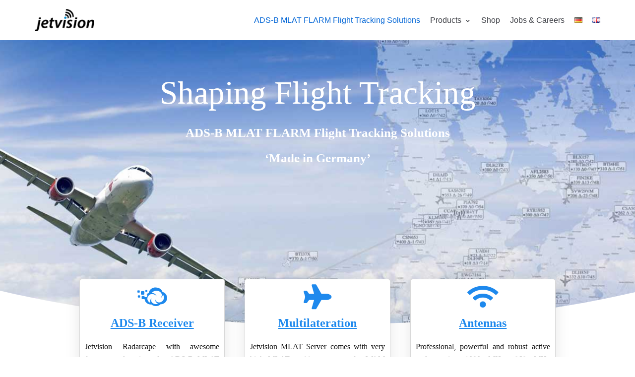

--- FILE ---
content_type: text/html; charset=UTF-8
request_url: http://jetvision.de/
body_size: 14789
content:
<!DOCTYPE html> <html lang="en-GB"> <head><link rel="dns-prefetch" href="//www.googletagmanager.com">
<link rel="preload" href="http://jetvision.de/wp-content/cache/borlabs_cache/1/js/a289624f07d1ec3f85ca9eab499e95a94b490a56.js" as="script">
<link rel="preload" href="http://jetvision.de/wp-content/cache/borlabs_cache/1/css/5ec9af717b330ed3ec40e6e0f2b59fa1b96a9d34.css" as="style">
<link rel="stylesheet" href="http://jetvision.de/wp-content/cache/borlabs_cache/1/css/5ec9af717b330ed3ec40e6e0f2b59fa1b96a9d34.css" type="text/css" media="all"> <meta charset="UTF-8"> <meta name="viewport" content="width=device-width, initial-scale=1, minimum-scale=1"> <link rel="profile" href="http://gmpg.org/xfn/11"> <meta name='robots' content='max-image-preview:large' /> <title>ADS-B MLAT FLARM Flight Tracking Solutions - by jetvision</title> <meta name="description" content="For ADS-B, MLAT and FLARM – Made in Germany! Jetvision supports professional airspace surveillance at large and small airports and in customer applications." /> <meta name="robots" content="index, follow, max-snippet:-1, max-image-preview:large, max-video-preview:-1" /> <link rel="canonical" href="http://jetvision.de/" /> <meta property="og:locale" content="en_GB" /> <meta property="og:locale:alternate" content="de_DE" /> <meta property="og:type" content="website" /> <meta property="og:title" content="ADS-B MLAT FLARM Flight Tracking Solutions - by jetvision" /> <meta property="og:description" content="For ADS-B, MLAT and FLARM – Made in Germany! Jetvision supports professional airspace surveillance at large and small airports and in customer applications." /> <meta property="og:url" content="http://jetvision.de/" /> <meta property="og:site_name" content="jetvision" /> <meta property="article:publisher" content="https://www.facebook.com/jetvision.de/" /> <meta property="article:modified_time" content="2023-11-02T11:14:28+00:00" /> <meta property="og:image" content="http://jetvision.de/wp-content/uploads/2019/08/fa.png" /> <meta name="twitter:card" content="summary_large_image" /> <meta name="twitter:creator" content="@jetvision_de" /> <meta name="twitter:site" content="@jetvision_de" /> <script type="application/ld+json" class="yoast-schema-graph">{"@context":"https://schema.org","@graph":[{"@type":"Organization","@id":"http://jetvision.de/#organization","name":"Jetvision","url":"http://jetvision.de/","sameAs":["https://www.facebook.com/jetvision.de/","https://www.youtube.com/@jetvision7018","https://twitter.com/jetvision_de"],"logo":{"@type":"ImageObject","@id":"http://jetvision.de/#logo","inLanguage":"en-GB","url":"http://jetvision.de/wp-content/uploads/2019/01/logo.png","width":130,"height":49,"caption":"Jetvision"},"image":{"@id":"http://jetvision.de/#logo"}},{"@type":"WebSite","@id":"http://jetvision.de/#website","url":"http://jetvision.de/","name":"Jetvision","description":"Professional ADS-B &amp; MLAT Flight Tracking","publisher":{"@id":"http://jetvision.de/#organization"},"potentialAction":[{"@type":"SearchAction","target":"http://jetvision.de/?s={search_term_string}","query-input":"required name=search_term_string"}],"inLanguage":"en-GB"},{"@type":"ImageObject","@id":"http://jetvision.de/#primaryimage","inLanguage":"en-GB","url":"http://jetvision.de/wp-content/uploads/2019/08/fa.png","width":150,"height":64,"caption":"FlightAware Logo"},{"@type":"WebPage","@id":"http://jetvision.de/#webpage","url":"http://jetvision.de/","name":"ADS-B MLAT FLARM Flight Tracking Solutions - by jetvision","isPartOf":{"@id":"http://jetvision.de/#website"},"about":{"@id":"http://jetvision.de/#organization"},"primaryImageOfPage":{"@id":"http://jetvision.de/#primaryimage"},"datePublished":"2019-08-27T12:05:19+00:00","dateModified":"2023-11-02T11:14:28+00:00","description":"For ADS-B, MLAT and FLARM \u2013 Made in Germany! Jetvision supports professional airspace surveillance at large and small airports and in customer applications.","inLanguage":"en-GB","potentialAction":[{"@type":"ReadAction","target":["http://jetvision.de/"]}]}]}</script> <meta name="google-site-verification" content="THKMQt6lc6K6j70ub7gdLQ9cTgUwLHapZlP9KAsssL0" /> <link rel="alternate" type="application/rss+xml" title="jetvision &raquo; Feed" href="http://jetvision.de/feed/" /> <link rel="alternate" type="application/rss+xml" title="jetvision &raquo; Comments Feed" href="http://jetvision.de/comments/feed/" />  <style id='global-styles-inline-css' type='text/css'>
body{--wp--preset--color--black: #000000;--wp--preset--color--cyan-bluish-gray: #abb8c3;--wp--preset--color--white: #ffffff;--wp--preset--color--pale-pink: #f78da7;--wp--preset--color--vivid-red: #cf2e2e;--wp--preset--color--luminous-vivid-orange: #ff6900;--wp--preset--color--luminous-vivid-amber: #fcb900;--wp--preset--color--light-green-cyan: #7bdcb5;--wp--preset--color--vivid-green-cyan: #00d084;--wp--preset--color--pale-cyan-blue: #8ed1fc;--wp--preset--color--vivid-cyan-blue: #0693e3;--wp--preset--color--vivid-purple: #9b51e0;--wp--preset--color--neve-button-color: #0366d6;--wp--preset--color--neve-link-color: #0088cc;--wp--preset--color--neve-link-hover-color: #ea8d02;--wp--preset--color--neve-text-color: #404248;--wp--preset--gradient--vivid-cyan-blue-to-vivid-purple: linear-gradient(135deg,rgba(6,147,227,1) 0%,rgb(155,81,224) 100%);--wp--preset--gradient--light-green-cyan-to-vivid-green-cyan: linear-gradient(135deg,rgb(122,220,180) 0%,rgb(0,208,130) 100%);--wp--preset--gradient--luminous-vivid-amber-to-luminous-vivid-orange: linear-gradient(135deg,rgba(252,185,0,1) 0%,rgba(255,105,0,1) 100%);--wp--preset--gradient--luminous-vivid-orange-to-vivid-red: linear-gradient(135deg,rgba(255,105,0,1) 0%,rgb(207,46,46) 100%);--wp--preset--gradient--very-light-gray-to-cyan-bluish-gray: linear-gradient(135deg,rgb(238,238,238) 0%,rgb(169,184,195) 100%);--wp--preset--gradient--cool-to-warm-spectrum: linear-gradient(135deg,rgb(74,234,220) 0%,rgb(151,120,209) 20%,rgb(207,42,186) 40%,rgb(238,44,130) 60%,rgb(251,105,98) 80%,rgb(254,248,76) 100%);--wp--preset--gradient--blush-light-purple: linear-gradient(135deg,rgb(255,206,236) 0%,rgb(152,150,240) 100%);--wp--preset--gradient--blush-bordeaux: linear-gradient(135deg,rgb(254,205,165) 0%,rgb(254,45,45) 50%,rgb(107,0,62) 100%);--wp--preset--gradient--luminous-dusk: linear-gradient(135deg,rgb(255,203,112) 0%,rgb(199,81,192) 50%,rgb(65,88,208) 100%);--wp--preset--gradient--pale-ocean: linear-gradient(135deg,rgb(255,245,203) 0%,rgb(182,227,212) 50%,rgb(51,167,181) 100%);--wp--preset--gradient--electric-grass: linear-gradient(135deg,rgb(202,248,128) 0%,rgb(113,206,126) 100%);--wp--preset--gradient--midnight: linear-gradient(135deg,rgb(2,3,129) 0%,rgb(40,116,252) 100%);--wp--preset--duotone--dark-grayscale: url('#wp-duotone-dark-grayscale');--wp--preset--duotone--grayscale: url('#wp-duotone-grayscale');--wp--preset--duotone--purple-yellow: url('#wp-duotone-purple-yellow');--wp--preset--duotone--blue-red: url('#wp-duotone-blue-red');--wp--preset--duotone--midnight: url('#wp-duotone-midnight');--wp--preset--duotone--magenta-yellow: url('#wp-duotone-magenta-yellow');--wp--preset--duotone--purple-green: url('#wp-duotone-purple-green');--wp--preset--duotone--blue-orange: url('#wp-duotone-blue-orange');--wp--preset--font-size--small: 13px;--wp--preset--font-size--medium: 20px;--wp--preset--font-size--large: 36px;--wp--preset--font-size--x-large: 42px;}.has-black-color{color: var(--wp--preset--color--black) !important;}.has-cyan-bluish-gray-color{color: var(--wp--preset--color--cyan-bluish-gray) !important;}.has-white-color{color: var(--wp--preset--color--white) !important;}.has-pale-pink-color{color: var(--wp--preset--color--pale-pink) !important;}.has-vivid-red-color{color: var(--wp--preset--color--vivid-red) !important;}.has-luminous-vivid-orange-color{color: var(--wp--preset--color--luminous-vivid-orange) !important;}.has-luminous-vivid-amber-color{color: var(--wp--preset--color--luminous-vivid-amber) !important;}.has-light-green-cyan-color{color: var(--wp--preset--color--light-green-cyan) !important;}.has-vivid-green-cyan-color{color: var(--wp--preset--color--vivid-green-cyan) !important;}.has-pale-cyan-blue-color{color: var(--wp--preset--color--pale-cyan-blue) !important;}.has-vivid-cyan-blue-color{color: var(--wp--preset--color--vivid-cyan-blue) !important;}.has-vivid-purple-color{color: var(--wp--preset--color--vivid-purple) !important;}.has-black-background-color{background-color: var(--wp--preset--color--black) !important;}.has-cyan-bluish-gray-background-color{background-color: var(--wp--preset--color--cyan-bluish-gray) !important;}.has-white-background-color{background-color: var(--wp--preset--color--white) !important;}.has-pale-pink-background-color{background-color: var(--wp--preset--color--pale-pink) !important;}.has-vivid-red-background-color{background-color: var(--wp--preset--color--vivid-red) !important;}.has-luminous-vivid-orange-background-color{background-color: var(--wp--preset--color--luminous-vivid-orange) !important;}.has-luminous-vivid-amber-background-color{background-color: var(--wp--preset--color--luminous-vivid-amber) !important;}.has-light-green-cyan-background-color{background-color: var(--wp--preset--color--light-green-cyan) !important;}.has-vivid-green-cyan-background-color{background-color: var(--wp--preset--color--vivid-green-cyan) !important;}.has-pale-cyan-blue-background-color{background-color: var(--wp--preset--color--pale-cyan-blue) !important;}.has-vivid-cyan-blue-background-color{background-color: var(--wp--preset--color--vivid-cyan-blue) !important;}.has-vivid-purple-background-color{background-color: var(--wp--preset--color--vivid-purple) !important;}.has-black-border-color{border-color: var(--wp--preset--color--black) !important;}.has-cyan-bluish-gray-border-color{border-color: var(--wp--preset--color--cyan-bluish-gray) !important;}.has-white-border-color{border-color: var(--wp--preset--color--white) !important;}.has-pale-pink-border-color{border-color: var(--wp--preset--color--pale-pink) !important;}.has-vivid-red-border-color{border-color: var(--wp--preset--color--vivid-red) !important;}.has-luminous-vivid-orange-border-color{border-color: var(--wp--preset--color--luminous-vivid-orange) !important;}.has-luminous-vivid-amber-border-color{border-color: var(--wp--preset--color--luminous-vivid-amber) !important;}.has-light-green-cyan-border-color{border-color: var(--wp--preset--color--light-green-cyan) !important;}.has-vivid-green-cyan-border-color{border-color: var(--wp--preset--color--vivid-green-cyan) !important;}.has-pale-cyan-blue-border-color{border-color: var(--wp--preset--color--pale-cyan-blue) !important;}.has-vivid-cyan-blue-border-color{border-color: var(--wp--preset--color--vivid-cyan-blue) !important;}.has-vivid-purple-border-color{border-color: var(--wp--preset--color--vivid-purple) !important;}.has-vivid-cyan-blue-to-vivid-purple-gradient-background{background: var(--wp--preset--gradient--vivid-cyan-blue-to-vivid-purple) !important;}.has-light-green-cyan-to-vivid-green-cyan-gradient-background{background: var(--wp--preset--gradient--light-green-cyan-to-vivid-green-cyan) !important;}.has-luminous-vivid-amber-to-luminous-vivid-orange-gradient-background{background: var(--wp--preset--gradient--luminous-vivid-amber-to-luminous-vivid-orange) !important;}.has-luminous-vivid-orange-to-vivid-red-gradient-background{background: var(--wp--preset--gradient--luminous-vivid-orange-to-vivid-red) !important;}.has-very-light-gray-to-cyan-bluish-gray-gradient-background{background: var(--wp--preset--gradient--very-light-gray-to-cyan-bluish-gray) !important;}.has-cool-to-warm-spectrum-gradient-background{background: var(--wp--preset--gradient--cool-to-warm-spectrum) !important;}.has-blush-light-purple-gradient-background{background: var(--wp--preset--gradient--blush-light-purple) !important;}.has-blush-bordeaux-gradient-background{background: var(--wp--preset--gradient--blush-bordeaux) !important;}.has-luminous-dusk-gradient-background{background: var(--wp--preset--gradient--luminous-dusk) !important;}.has-pale-ocean-gradient-background{background: var(--wp--preset--gradient--pale-ocean) !important;}.has-electric-grass-gradient-background{background: var(--wp--preset--gradient--electric-grass) !important;}.has-midnight-gradient-background{background: var(--wp--preset--gradient--midnight) !important;}.has-small-font-size{font-size: var(--wp--preset--font-size--small) !important;}.has-medium-font-size{font-size: var(--wp--preset--font-size--medium) !important;}.has-large-font-size{font-size: var(--wp--preset--font-size--large) !important;}.has-x-large-font-size{font-size: var(--wp--preset--font-size--x-large) !important;}
</style>  <style id='neve-style-inline-css' type='text/css'>
a{color:#0088cc;}.nv-loader{border-color:#0088cc;}a:hover, a:focus{color:#ea8d02;}.has-white-background-color{background-color:#ffffff!important;}.has-white-color{color:#ffffff!important;}.has-black-background-color{background-color:#000000!important;}.has-black-color{color:#000000!important;}.has-neve-button-color-background-color{background-color:#0366d6!important;}.has-neve-button-color-color{color:#0366d6!important;}.has-neve-link-color-background-color{background-color:#0088cc!important;}.has-neve-link-color-color{color:#0088cc!important;}.has-neve-link-hover-color-background-color{background-color:#ea8d02!important;}.has-neve-link-hover-color-color{color:#ea8d02!important;}.has-neve-text-color-background-color{background-color:#404248!important;}.has-neve-text-color-color{color:#404248!important;}.nv-tags-list a{color:#0366d6;}.nv-tags-list a{border-color:#0366d6;} .button.button-primary, button, input[type=button], .btn, input[type="submit"], /* Buttons in navigation */ ul[id^="nv-primary-navigation"] li.button.button-primary > a, .menu li.button.button-primary > a{background-color:#0366d6;} .button.button-primary, button, input[type=button], .btn, input[type="submit"], /* Buttons in navigation */ ul[id^="nv-primary-navigation"] li.button.button-primary > a, .menu li.button.button-primary > a{color:#ffffff;}.nv-tags-list a:hover{border-color:#0366d6;} .button.button-primary:hover, .nv-tags-list a:hover, ul[id^="nv-primary-navigation"] li.button.button-primary > a:hover, .menu li.button.button-primary > a:hover{background-color:#0366d6;} .button.button-primary:hover, .nv-tags-list a:hover, ul[id^="nv-primary-navigation"] li.button.button-primary > a:hover, .menu li.button.button-primary > a:hover{color:#ffffff;}.button.button-primary, button, input[type=button], .btn, input[type="submit"]:not(.search-submit), /* Buttons in navigation */ ul[id^="nv-primary-navigation"] li.button.button-primary > a, .menu li.button.button-primary > a{border-radius:3px;} .button.button-secondary, #comments input[type="submit"]{color:#676767;}.button.button-secondary, #comments input[type="submit"]{border-color:#676767;} .button.button-secondary:hover, #comments input[type="submit"]:hover{color:#676767;}.button.button-secondary:hover, #comments input[type="submit"]:hover{border-color:#676767;}.button.button-secondary, #comments input[type="submit"]{border-radius:3px;}.button.button-secondary, #comments input[type="submit"]{border:1px solid;border-width:1px;}@media(min-width: 960px){#content .container .col, #content .container-fluid .col{max-width:100%;}.nv-sidebar-wrap, .nv-sidebar-wrap.shop-sidebar{max-width:0%;}.caret-wrap{border-color:transparent;}}.hfg_header .header-top-inner,.hfg_header .header-top-inner.dark-mode,.hfg_header .header-top-inner.light-mode { } .hfg_header .header-main-inner,.hfg_header .header-main-inner.dark-mode,.hfg_header .header-main-inner.light-mode { } .hfg_header .header-bottom-inner,.hfg_header .header-bottom-inner.dark-mode,.hfg_header .header-bottom-inner.light-mode { } .hfg_header .header-menu-sidebar .header-menu-sidebar-bg,.hfg_header .header-menu-sidebar .header-menu-sidebar-bg.dark-mode,.hfg_header .header-menu-sidebar .header-menu-sidebar-bg.light-mode { } @media (max-width: 576px) { .builder-item--logo .site-logo img { max-width: 120px; } .builder-item--logo .site-logo { padding-top: 10px; padding-right: 0px; padding-bottom: 10px; padding-left: 0px; } .builder-item--logo { margin-top: 0px; margin-right: 0px; margin-bottom: 0px; margin-left: 0px; } .builder-item--nav-icon .navbar-toggle { padding-top: 10px; padding-right: 15px; padding-bottom: 10px; padding-left: 15px; } .builder-item--nav-icon { margin-top: 0px; margin-right: 0px; margin-bottom: 0px; margin-left: 0px; } .builder-item--primary-menu li > a { font-size: 1em; line-height: 1.6; letter-spacing: 0px; } .builder-item--primary-menu li > a svg { height: 1em; width: 1em; } .builder-item--primary-menu { padding-top: 0px; padding-right: 0px; padding-bottom: 0px; padding-left: 0px; margin-top: 0px; margin-right: 0px; margin-bottom: 0px; margin-left: 0px; } .builder-item--button_base > .component-wrap > .button.button-primary:first-child { padding-top: 8px; padding-right: 12px; padding-bottom: 8px; padding-left: 12px; } .builder-item--button_base { margin-top: 0px; margin-right: 0px; margin-bottom: 0px; margin-left: 0px; } .builder-item--custom_html { font-size: 1em; line-height: 1.6; letter-spacing: 0px; padding-top: 0px; padding-right: 0px; padding-bottom: 0px; padding-left: 0px; margin-top: 0px; margin-right: 0px; margin-bottom: 0px; margin-left: 0px; } .builder-item--custom_html svg { height: 1em; width: 1em; } .builder-item--header_search { padding-top: 0px; padding-right: 0px; padding-bottom: 0px; padding-left: 0px; margin-top: 0px; margin-right: 0px; margin-bottom: 0px; margin-left: 0px; } .builder-item--header_search_responsive { padding-top: 0px; padding-right: 10px; padding-bottom: 0px; padding-left: 10px; margin-top: 0px; margin-right: 0px; margin-bottom: 0px; margin-left: 0px; } .builder-item--secondary-menu #secondary-menu li > a { font-size: 1em; line-height: 1.6; letter-spacing: 0px; } .builder-item--secondary-menu #secondary-menu li > a svg { height: 1em; width: 1em; } .builder-item--secondary-menu { padding-top: 0px; padding-right: 0px; padding-bottom: 0px; padding-left: 0px; margin-top: 0px; margin-right: 0px; margin-bottom: 0px; margin-left: 0px; } .builder-item--footer-one-widgets { padding-top: 0px; padding-right: 0px; padding-bottom: 0px; padding-left: 0px; margin-top: 0px; margin-right: 0px; margin-bottom: 0px; margin-left: 0px; } .builder-item--footer-two-widgets { padding-top: 0px; padding-right: 0px; padding-bottom: 0px; padding-left: 0px; margin-top: 0px; margin-right: 0px; margin-bottom: 0px; margin-left: 0px; } .builder-item--footer-three-widgets { padding-top: 0px; padding-right: 0px; padding-bottom: 0px; padding-left: 0px; margin-top: 0px; margin-right: 0px; margin-bottom: 0px; margin-left: 0px; } .builder-item--footer-four-widgets { padding-top: 0px; padding-right: 0px; padding-bottom: 0px; padding-left: 0px; margin-top: 0px; margin-right: 0px; margin-bottom: 0px; margin-left: 0px; } .builder-item--footer-menu li > a { font-size: 1em; line-height: 1.6; letter-spacing: 0px; } .builder-item--footer-menu li > a svg { height: 1em; width: 1em; } .builder-item--footer-menu { padding-top: 0px; padding-right: 0px; padding-bottom: 0px; padding-left: 0px; margin-top: 0px; margin-right: 0px; margin-bottom: 0px; margin-left: 0px; } .builder-item--footer_copyright { font-size: 1em; line-height: 1.6; letter-spacing: 0px; padding-top: 0px; padding-right: 0px; padding-bottom: 0px; padding-left: 0px; margin-top: 0px; margin-right: 0px; margin-bottom: 0px; margin-left: 0px; } .builder-item--footer_copyright svg { height: 1em; width: 1em; } } @media (min-width: 576px) { .builder-item--logo .site-logo img { max-width: 120px; } .builder-item--logo .site-logo { padding-top: 10px; padding-right: 0px; padding-bottom: 10px; padding-left: 0px; } .builder-item--logo { margin-top: 0px; margin-right: 0px; margin-bottom: 0px; margin-left: 0px; } .builder-item--nav-icon .navbar-toggle { padding-top: 10px; padding-right: 15px; padding-bottom: 10px; padding-left: 15px; } .builder-item--nav-icon { margin-top: 0px; margin-right: 0px; margin-bottom: 0px; margin-left: 0px; } .builder-item--primary-menu li > a { font-size: 1em; line-height: 1.6; letter-spacing: 0px; } .builder-item--primary-menu li > a svg { height: 1em; width: 1em; } .builder-item--primary-menu { padding-top: 0px; padding-right: 0px; padding-bottom: 0px; padding-left: 0px; margin-top: 0px; margin-right: 0px; margin-bottom: 0px; margin-left: 0px; } .builder-item--button_base > .component-wrap > .button.button-primary:first-child { padding-top: 8px; padding-right: 12px; padding-bottom: 8px; padding-left: 12px; } .builder-item--button_base { margin-top: 0px; margin-right: 0px; margin-bottom: 0px; margin-left: 0px; } .builder-item--custom_html { font-size: 1em; line-height: 1.6; letter-spacing: 0px; padding-top: 0px; padding-right: 0px; padding-bottom: 0px; padding-left: 0px; margin-top: 0px; margin-right: 0px; margin-bottom: 0px; margin-left: 0px; } .builder-item--custom_html svg { height: 1em; width: 1em; } .builder-item--header_search { padding-top: 0px; padding-right: 0px; padding-bottom: 0px; padding-left: 0px; margin-top: 0px; margin-right: 0px; margin-bottom: 0px; margin-left: 0px; } .builder-item--header_search_responsive { padding-top: 0px; padding-right: 10px; padding-bottom: 0px; padding-left: 10px; margin-top: 0px; margin-right: 0px; margin-bottom: 0px; margin-left: 0px; } .builder-item--secondary-menu #secondary-menu li > a { font-size: 1em; line-height: 1.6; letter-spacing: 0px; } .builder-item--secondary-menu #secondary-menu li > a svg { height: 1em; width: 1em; } .builder-item--secondary-menu { padding-top: 0px; padding-right: 0px; padding-bottom: 0px; padding-left: 0px; margin-top: 0px; margin-right: 0px; margin-bottom: 0px; margin-left: 0px; } .builder-item--footer-one-widgets { padding-top: 0px; padding-right: 0px; padding-bottom: 0px; padding-left: 0px; margin-top: 0px; margin-right: 0px; margin-bottom: 0px; margin-left: 0px; } .builder-item--footer-two-widgets { padding-top: 0px; padding-right: 0px; padding-bottom: 0px; padding-left: 0px; margin-top: 0px; margin-right: 0px; margin-bottom: 0px; margin-left: 0px; } .builder-item--footer-three-widgets { padding-top: 0px; padding-right: 0px; padding-bottom: 0px; padding-left: 0px; margin-top: 0px; margin-right: 0px; margin-bottom: 0px; margin-left: 0px; } .builder-item--footer-four-widgets { padding-top: 0px; padding-right: 0px; padding-bottom: 0px; padding-left: 0px; margin-top: 0px; margin-right: 0px; margin-bottom: 0px; margin-left: 0px; } .builder-item--footer-menu li > a { font-size: 1em; line-height: 1.6; letter-spacing: 0px; } .builder-item--footer-menu li > a svg { height: 1em; width: 1em; } .builder-item--footer-menu { padding-top: 0px; padding-right: 0px; padding-bottom: 0px; padding-left: 0px; margin-top: 0px; margin-right: 0px; margin-bottom: 0px; margin-left: 0px; } .builder-item--footer_copyright { font-size: 1em; line-height: 1.6; letter-spacing: 0px; padding-top: 0px; padding-right: 0px; padding-bottom: 0px; padding-left: 0px; margin-top: 0px; margin-right: 0px; margin-bottom: 0px; margin-left: 0px; } .builder-item--footer_copyright svg { height: 1em; width: 1em; } } @media (min-width: 961px) { .builder-item--logo .site-logo img { max-width: 120px; } .builder-item--logo .site-logo { padding-top: 10px; padding-right: 0px; padding-bottom: 10px; padding-left: 0px; } .builder-item--logo { margin-top: 0px; margin-right: 0px; margin-bottom: 0px; margin-left: 0px; } .builder-item--nav-icon .navbar-toggle { padding-top: 10px; padding-right: 15px; padding-bottom: 10px; padding-left: 15px; } .builder-item--nav-icon { margin-top: 0px; margin-right: 0px; margin-bottom: 0px; margin-left: 0px; } .builder-item--primary-menu li > a { font-size: 1em; line-height: 1.6; letter-spacing: 0px; } .builder-item--primary-menu li > a svg { height: 1em; width: 1em; } .builder-item--primary-menu { padding-top: 0px; padding-right: 0px; padding-bottom: 0px; padding-left: 0px; margin-top: 0px; margin-right: 0px; margin-bottom: 0px; margin-left: 0px; } .builder-item--button_base > .component-wrap > .button.button-primary:first-child { padding-top: 8px; padding-right: 12px; padding-bottom: 8px; padding-left: 12px; } .builder-item--button_base { margin-top: 0px; margin-right: 0px; margin-bottom: 0px; margin-left: 0px; } .builder-item--custom_html { font-size: 1em; line-height: 1.6; letter-spacing: 0px; padding-top: 0px; padding-right: 0px; padding-bottom: 0px; padding-left: 0px; margin-top: 0px; margin-right: 0px; margin-bottom: 0px; margin-left: 0px; } .builder-item--custom_html svg { height: 1em; width: 1em; } .builder-item--header_search { padding-top: 0px; padding-right: 0px; padding-bottom: 0px; padding-left: 0px; margin-top: 0px; margin-right: 0px; margin-bottom: 0px; margin-left: 0px; } .builder-item--header_search_responsive { padding-top: 0px; padding-right: 10px; padding-bottom: 0px; padding-left: 10px; margin-top: 0px; margin-right: 0px; margin-bottom: 0px; margin-left: 0px; } .builder-item--secondary-menu #secondary-menu li > a { font-size: 1em; line-height: 1.6; letter-spacing: 0px; } .builder-item--secondary-menu #secondary-menu li > a svg { height: 1em; width: 1em; } .builder-item--secondary-menu { padding-top: 0px; padding-right: 0px; padding-bottom: 0px; padding-left: 0px; margin-top: 0px; margin-right: 0px; margin-bottom: 0px; margin-left: 0px; } .builder-item--footer-one-widgets { padding-top: 0px; padding-right: 0px; padding-bottom: 0px; padding-left: 0px; margin-top: 0px; margin-right: 0px; margin-bottom: 0px; margin-left: 0px; } .builder-item--footer-two-widgets { padding-top: 0px; padding-right: 0px; padding-bottom: 0px; padding-left: 0px; margin-top: 0px; margin-right: 0px; margin-bottom: 0px; margin-left: 0px; } .builder-item--footer-three-widgets { padding-top: 0px; padding-right: 0px; padding-bottom: 0px; padding-left: 0px; margin-top: 0px; margin-right: 0px; margin-bottom: 0px; margin-left: 0px; } .builder-item--footer-four-widgets { padding-top: 0px; padding-right: 0px; padding-bottom: 0px; padding-left: 0px; margin-top: 0px; margin-right: 0px; margin-bottom: 0px; margin-left: 0px; } .builder-item--footer-menu li > a { font-size: 1em; line-height: 1.6; letter-spacing: 0px; } .builder-item--footer-menu li > a svg { height: 1em; width: 1em; } .builder-item--footer-menu { padding-top: 0px; padding-right: 0px; padding-bottom: 0px; padding-left: 0px; margin-top: 0px; margin-right: 0px; margin-bottom: 0px; margin-left: 0px; } .builder-item--footer_copyright { font-size: 1em; line-height: 1.6; letter-spacing: 0px; padding-top: 0px; padding-right: 0px; padding-bottom: 0px; padding-left: 0px; margin-top: 0px; margin-right: 0px; margin-bottom: 0px; margin-left: 0px; } .builder-item--footer_copyright svg { height: 1em; width: 1em; } } .builder-item--nav-icon .navbar-toggle { border-radius: 3px; border: 1px solid; } .builder-item--primary-menu .nav-menu-primary > .primary-menu-ul li:not(.woocommerce-mini-cart-item) > a, .builder-item--primary-menu .nav-menu-primary > .primary-menu-ul li > a .caret-wrap .caret { color: #404248; } .builder-item--primary-menu .nav-menu-primary > .primary-menu-ul li:not(.woocommerce-mini-cart-item) > a:after { background-color: #0366d6; } .builder-item--primary-menu .nav-menu-primary > .primary-menu-ul li:not(.woocommerce-mini-cart-item):hover > a,.builder-item--primary-menu .nav-menu-primary > .primary-menu-ul li:hover > a > .caret-wrap .caret { color: #0366d6; } .builder-item--primary-menu .nav-menu-primary > .primary-menu-ul li.current-menu-item a, .builder-item--primary-menu .nav-menu-primary > .primary-menu-ul li.current-menu-item a .caret-wrap .caret { color: #0366d6; } .builder-item--primary-menu li > a { font-weight: 500; text-transform: none; } .builder-item--custom_html { font-weight: 500; text-transform: none; } .builder-item--header_search_responsive .nv-search > svg { width: 15px; height: 15px; } .builder-item--secondary-menu #secondary-menu li > a { font-weight: 500; text-transform: none; } .footer-top-inner,.footer-top-inner.dark-mode,.footer-top-inner.light-mode { } .footer-bottom-inner,.footer-bottom-inner.dark-mode,.footer-bottom-inner.light-mode { } .builder-item--footer-menu li > a { font-weight: 500; text-transform: none; } .builder-item--footer_copyright { font-weight: 500; text-transform: none; } 
</style>             <link rel="https://api.w.org/" href="http://jetvision.de/wp-json/" /><link rel="alternate" type="application/json" href="http://jetvision.de/wp-json/wp/v2/pages/482" /><link rel="EditURI" type="application/rsd+xml" title="RSD" href="http://jetvision.de/xmlrpc.php?rsd" /> <link rel='shortlink' href='http://jetvision.de/' /> <link rel="alternate" type="application/json+oembed" href="http://jetvision.de/wp-json/oembed/1.0/embed?url=http%3A%2F%2Fjetvision.de%2F" /> <link rel="alternate" type="text/xml+oembed" href="http://jetvision.de/wp-json/oembed/1.0/embed?url=http%3A%2F%2Fjetvision.de%2F&#038;format=xml" />   <link rel="alternate" href="http://jetvision.de/de/" hreflang="de" /> <link rel="alternate" href="http://jetvision.de/" hreflang="en" /> <style type="text/css">.recentcomments a{display:inline !important;padding:0 !important;margin:0 !important;}</style><link rel="icon" href="http://jetvision.de/wp-content/uploads/2020/06/cropped-Jetvisionfavo-32x32.png" sizes="32x32" /> <link rel="icon" href="http://jetvision.de/wp-content/uploads/2020/06/cropped-Jetvisionfavo-192x192.png" sizes="192x192" /> <link rel="apple-touch-icon" href="http://jetvision.de/wp-content/uploads/2020/06/cropped-Jetvisionfavo-180x180.png" /> <meta name="msapplication-TileImage" content="http://jetvision.de/wp-content/uploads/2020/06/cropped-Jetvisionfavo-270x270.png" /> <style type="text/css" id="wp-custom-css">
			p { text-align: justify; }
h1 { color: #1e88ca; }
h2 { font-size:1.4em; }

ul {
  list-style-image: url('https://jetvision.de/wp-content/uploads/2019/02/feature_point.jpg');
}
.gabHalfBox { width:calc(50% - 2em); float:left; /*min-width:300px;*/ margin: 0 2em 1em 0; }
.gabThirdBox { width:calc(33% - 2em); float:left; /*min-width:300px;*/ margin: 0 2em 1em 0; }
.gabTwoThirdBox { width:calc(67% - 2em); float:left; /*min-width:300px; */margin: 0 2em 1em 0; }
.gabHederImgContainer {
    display: inline-block;
    position: relative;
    width: 50%;
}
.gabHeaderImgDummy {
    margin-top: 33%;
}
.gabHeaderImg {
    position: absolute;
    top: 0;
    bottom: 0;
    left: 0;
    right: 0;
    background-color: silver;
}
@media( max-width:1200px )
{ 
	.gabHalfBox { width:100%; }
	.gabThirdBox { width:100%; }
	.gabTwoThirdBox { width:100%; }
}
p { animation-name: opac; animation-duration: .5s; }
@keyframes opac
{
  from { opacity: 0.4; }
  to { opacity: 1; }
}
.headerImage { animation-name: moveanim; animation-duration: .5s; }
@keyframes moveanim
{
  from { margin-left:-2em; }
  to { margin-left:0; }
}		</style> </head> <body class="home page-template-default page page-id-482 wp-custom-logo nv-sidebar-full-width nv-without-title nv-without-footer menu_sidebar_slide_left elementor-default elementor-kit-924 elementor-page elementor-page-482" > <svg xmlns="http://www.w3.org/2000/svg" viewBox="0 0 0 0" width="0" height="0" focusable="false" role="none" style="visibility: hidden; position: absolute; left: -9999px; overflow: hidden;" ><defs><filter id="wp-duotone-dark-grayscale"><feColorMatrix color-interpolation-filters="sRGB" type="matrix" values=" .299 .587 .114 0 0 .299 .587 .114 0 0 .299 .587 .114 0 0 .299 .587 .114 0 0 " /><feComponentTransfer color-interpolation-filters="sRGB" ><feFuncR type="table" tableValues="0 0.49803921568627" /><feFuncG type="table" tableValues="0 0.49803921568627" /><feFuncB type="table" tableValues="0 0.49803921568627" /><feFuncA type="table" tableValues="1 1" /></feComponentTransfer><feComposite in2="SourceGraphic" operator="in" /></filter></defs></svg><svg xmlns="http://www.w3.org/2000/svg" viewBox="0 0 0 0" width="0" height="0" focusable="false" role="none" style="visibility: hidden; position: absolute; left: -9999px; overflow: hidden;" ><defs><filter id="wp-duotone-grayscale"><feColorMatrix color-interpolation-filters="sRGB" type="matrix" values=" .299 .587 .114 0 0 .299 .587 .114 0 0 .299 .587 .114 0 0 .299 .587 .114 0 0 " /><feComponentTransfer color-interpolation-filters="sRGB" ><feFuncR type="table" tableValues="0 1" /><feFuncG type="table" tableValues="0 1" /><feFuncB type="table" tableValues="0 1" /><feFuncA type="table" tableValues="1 1" /></feComponentTransfer><feComposite in2="SourceGraphic" operator="in" /></filter></defs></svg><svg xmlns="http://www.w3.org/2000/svg" viewBox="0 0 0 0" width="0" height="0" focusable="false" role="none" style="visibility: hidden; position: absolute; left: -9999px; overflow: hidden;" ><defs><filter id="wp-duotone-purple-yellow"><feColorMatrix color-interpolation-filters="sRGB" type="matrix" values=" .299 .587 .114 0 0 .299 .587 .114 0 0 .299 .587 .114 0 0 .299 .587 .114 0 0 " /><feComponentTransfer color-interpolation-filters="sRGB" ><feFuncR type="table" tableValues="0.54901960784314 0.98823529411765" /><feFuncG type="table" tableValues="0 1" /><feFuncB type="table" tableValues="0.71764705882353 0.25490196078431" /><feFuncA type="table" tableValues="1 1" /></feComponentTransfer><feComposite in2="SourceGraphic" operator="in" /></filter></defs></svg><svg xmlns="http://www.w3.org/2000/svg" viewBox="0 0 0 0" width="0" height="0" focusable="false" role="none" style="visibility: hidden; position: absolute; left: -9999px; overflow: hidden;" ><defs><filter id="wp-duotone-blue-red"><feColorMatrix color-interpolation-filters="sRGB" type="matrix" values=" .299 .587 .114 0 0 .299 .587 .114 0 0 .299 .587 .114 0 0 .299 .587 .114 0 0 " /><feComponentTransfer color-interpolation-filters="sRGB" ><feFuncR type="table" tableValues="0 1" /><feFuncG type="table" tableValues="0 0.27843137254902" /><feFuncB type="table" tableValues="0.5921568627451 0.27843137254902" /><feFuncA type="table" tableValues="1 1" /></feComponentTransfer><feComposite in2="SourceGraphic" operator="in" /></filter></defs></svg><svg xmlns="http://www.w3.org/2000/svg" viewBox="0 0 0 0" width="0" height="0" focusable="false" role="none" style="visibility: hidden; position: absolute; left: -9999px; overflow: hidden;" ><defs><filter id="wp-duotone-midnight"><feColorMatrix color-interpolation-filters="sRGB" type="matrix" values=" .299 .587 .114 0 0 .299 .587 .114 0 0 .299 .587 .114 0 0 .299 .587 .114 0 0 " /><feComponentTransfer color-interpolation-filters="sRGB" ><feFuncR type="table" tableValues="0 0" /><feFuncG type="table" tableValues="0 0.64705882352941" /><feFuncB type="table" tableValues="0 1" /><feFuncA type="table" tableValues="1 1" /></feComponentTransfer><feComposite in2="SourceGraphic" operator="in" /></filter></defs></svg><svg xmlns="http://www.w3.org/2000/svg" viewBox="0 0 0 0" width="0" height="0" focusable="false" role="none" style="visibility: hidden; position: absolute; left: -9999px; overflow: hidden;" ><defs><filter id="wp-duotone-magenta-yellow"><feColorMatrix color-interpolation-filters="sRGB" type="matrix" values=" .299 .587 .114 0 0 .299 .587 .114 0 0 .299 .587 .114 0 0 .299 .587 .114 0 0 " /><feComponentTransfer color-interpolation-filters="sRGB" ><feFuncR type="table" tableValues="0.78039215686275 1" /><feFuncG type="table" tableValues="0 0.94901960784314" /><feFuncB type="table" tableValues="0.35294117647059 0.47058823529412" /><feFuncA type="table" tableValues="1 1" /></feComponentTransfer><feComposite in2="SourceGraphic" operator="in" /></filter></defs></svg><svg xmlns="http://www.w3.org/2000/svg" viewBox="0 0 0 0" width="0" height="0" focusable="false" role="none" style="visibility: hidden; position: absolute; left: -9999px; overflow: hidden;" ><defs><filter id="wp-duotone-purple-green"><feColorMatrix color-interpolation-filters="sRGB" type="matrix" values=" .299 .587 .114 0 0 .299 .587 .114 0 0 .299 .587 .114 0 0 .299 .587 .114 0 0 " /><feComponentTransfer color-interpolation-filters="sRGB" ><feFuncR type="table" tableValues="0.65098039215686 0.40392156862745" /><feFuncG type="table" tableValues="0 1" /><feFuncB type="table" tableValues="0.44705882352941 0.4" /><feFuncA type="table" tableValues="1 1" /></feComponentTransfer><feComposite in2="SourceGraphic" operator="in" /></filter></defs></svg><svg xmlns="http://www.w3.org/2000/svg" viewBox="0 0 0 0" width="0" height="0" focusable="false" role="none" style="visibility: hidden; position: absolute; left: -9999px; overflow: hidden;" ><defs><filter id="wp-duotone-blue-orange"><feColorMatrix color-interpolation-filters="sRGB" type="matrix" values=" .299 .587 .114 0 0 .299 .587 .114 0 0 .299 .587 .114 0 0 .299 .587 .114 0 0 " /><feComponentTransfer color-interpolation-filters="sRGB" ><feFuncR type="table" tableValues="0.098039215686275 1" /><feFuncG type="table" tableValues="0 0.66274509803922" /><feFuncB type="table" tableValues="0.84705882352941 0.41960784313725" /><feFuncA type="table" tableValues="1 1" /></feComponentTransfer><feComposite in2="SourceGraphic" operator="in" /></filter></defs></svg><div class="wrapper"> <header class="header" role="banner"> <a class="neve-skip-link show-on-focus" href="#content" tabindex="0"> Skip to content </a> <div id="header-grid" class="hfg_header site-header"> <nav class="header--row header-main hide-on-mobile hide-on-tablet layout-full-contained nv-navbar header--row" data-row-id="main" data-show-on="desktop"> <div class="header--row-inner header-main-inner light-mode"> <div class="container"> <div class="row row--wrapper" data-section="hfg_header_layout_main" > <div class="builder-item hfg-item-first col-4 col-md-4 col-sm-4 hfg-item-left"><div class="item--inner builder-item--logo" data-section="title_tagline" data-item-id="logo"> <div class="site-logo"> <a class="brand" href="http://jetvision.de/" title="jetvision" aria-label="jetvision"> <img src="http://jetvision.de/wp-content/uploads/2019/01/logo.png" alt=""> </a> </div> </div> </div><div class="builder-item hfg-item-last col-8 col-md-8 col-sm-8 hfg-item-right"><div class="item--inner builder-item--primary-menu has_menu" data-section="header_menu_primary" data-item-id="primary-menu"> <div class="nv-nav-wrap"> <div role="navigation" class="style-plain nav-menu-primary" aria-label="Primary Menu"> <ul id="nv-primary-navigation-main" class="primary-menu-ul"><li id="menu-item-659" class="menu-item menu-item-type-post_type menu-item-object-page menu-item-home current-menu-item page_item page-item-482 current_page_item menu-item-659"><a href="http://jetvision.de/" aria-current="page">ADS-B MLAT FLARM Flight Tracking Solutions</a></li> <li id="menu-item-71" class="menu-item menu-item-type-custom menu-item-object-custom menu-item-has-children menu-item-71"><a href="#"><span class="menu-item-title-wrap">Products</span><div class="caret-wrap 2" tabindex="0"><span class="caret"></span></div></a> <ul class="sub-menu"> <li id="menu-item-68" class="menu-item menu-item-type-post_type menu-item-object-page menu-item-68"><a href="http://jetvision.de/radarcape-ads-b-receiver/">Radarcape ADS-B Receiver</a></li> <li id="menu-item-1266" class="menu-item menu-item-type-custom menu-item-object-custom menu-item-1266"><a href="https://airsquitter.com">Air!Squitter ADS-B/FLARM Receiver</a></li> <li id="menu-item-1207" class="menu-item menu-item-type-post_type menu-item-object-page menu-item-1207"><a href="http://jetvision.de/ads-b-sensor-stations/">ADS-B Sensor Stations</a></li> <li id="menu-item-69" class="menu-item menu-item-type-post_type menu-item-object-page menu-item-69"><a href="http://jetvision.de/jetvision-mlat-server-systems/">Multilateration (MLAT) Systems</a></li> <li id="menu-item-197" class="menu-item menu-item-type-post_type menu-item-object-page menu-item-197"><a href="http://jetvision.de/ads-b-antennas/">Antennas for ADS-B flight tracking</a></li> </ul> </li> <li id="menu-item-374" class="menu-item menu-item-type-custom menu-item-object-custom menu-item-374"><a target="_blank" rel="noopener" href="https://webshop.jetvision.de">Shop</a></li> <li id="menu-item-1311" class="menu-item menu-item-type-post_type menu-item-object-page menu-item-1311"><a href="http://jetvision.de/careers/">Jobs &#038; Careers</a></li> <li id="menu-item-73-de" class="lang-item lang-item-4 lang-item-de lang-item-first menu-item menu-item-type-custom menu-item-object-custom menu-item-73-de"><a href="http://jetvision.de/de/" hreflang="de-DE" lang="de-DE"><img src="[data-uri]" title="Deutsch" alt="Deutsch" width="16" height="11" style="width: 16px; height: 11px;" /></a></li> <li id="menu-item-73-en" class="lang-item lang-item-7 lang-item-en current-lang menu-item menu-item-type-custom menu-item-object-custom current_page_item menu-item-home menu-item-73-en"><a href="http://jetvision.de/" hreflang="en-GB" lang="en-GB"><img src="[data-uri]" title="English" alt="English" width="16" height="11" style="width: 16px; height: 11px;" /></a></li> </ul> </div> </div> </div> </div> </div> </div> </div> </nav> <nav class="header--row header-main hide-on-desktop layout-full-contained nv-navbar header--row" data-row-id="main" data-show-on="mobile"> <div class="header--row-inner header-main-inner light-mode"> <div class="container"> <div class="row row--wrapper" data-section="hfg_header_layout_main" > <div class="builder-item hfg-item-first col-8 col-md-8 col-sm-8 hfg-item-left"><div class="item--inner builder-item--logo" data-section="title_tagline" data-item-id="logo"> <div class="site-logo"> <a class="brand" href="http://jetvision.de/" title="jetvision" aria-label="jetvision"> <img src="http://jetvision.de/wp-content/uploads/2019/01/logo.png" alt=""> </a> </div> </div> </div><div class="builder-item hfg-item-last col-4 col-md-4 col-sm-4 hfg-item-right"><div class="item--inner builder-item--nav-icon" data-section="header_menu_icon" data-item-id="nav-icon"> <div class="menu-mobile-toggle item-button navbar-toggle-wrapper"> <button class="navbar-toggle" aria-label=" Navigation Menu "> <div class="bars"> <span class="icon-bar"></span> <span class="icon-bar"></span> <span class="icon-bar"></span> </div> <span class="screen-reader-text">Toggle Navigation</span> </button> </div> </div> </div> </div> </div> </div> </nav> <div id="header-menu-sidebar" class="header-menu-sidebar menu-sidebar-panel light-mode slide_left"> <div id="header-menu-sidebar-bg" class="header-menu-sidebar-bg"> <div class="close-sidebar-panel navbar-toggle-wrapper"> <button class="navbar-toggle active" aria-label=" Navigation Menu "> <div class="bars"> <span class="icon-bar"></span> <span class="icon-bar"></span> <span class="icon-bar"></span> </div> <span class="screen-reader-text"> Toggle Navigation </span> </button> </div> <div id="header-menu-sidebar-inner" class="header-menu-sidebar-inner"> <div class="builder-item hfg-item-last hfg-item-first col-12 col-md-12 col-sm-12 hfg-item-right"><div class="item--inner builder-item--primary-menu has_menu" data-section="header_menu_primary" data-item-id="primary-menu"> <div class="nv-nav-wrap"> <div role="navigation" class="style-plain nav-menu-primary" aria-label="Primary Menu"> <ul id="nv-primary-navigation-sidebar" class="primary-menu-ul"><li class="menu-item menu-item-type-post_type menu-item-object-page menu-item-home current-menu-item page_item page-item-482 current_page_item menu-item-659"><a href="http://jetvision.de/" aria-current="page">ADS-B MLAT FLARM Flight Tracking Solutions</a></li> <li class="menu-item menu-item-type-custom menu-item-object-custom menu-item-has-children menu-item-71"><a href="#"><span class="menu-item-title-wrap">Products</span><div class="caret-wrap 2" tabindex="0"><span class="caret"></span></div></a> <ul class="sub-menu"> <li class="menu-item menu-item-type-post_type menu-item-object-page menu-item-68"><a href="http://jetvision.de/radarcape-ads-b-receiver/">Radarcape ADS-B Receiver</a></li> <li class="menu-item menu-item-type-custom menu-item-object-custom menu-item-1266"><a href="https://airsquitter.com">Air!Squitter ADS-B/FLARM Receiver</a></li> <li class="menu-item menu-item-type-post_type menu-item-object-page menu-item-1207"><a href="http://jetvision.de/ads-b-sensor-stations/">ADS-B Sensor Stations</a></li> <li class="menu-item menu-item-type-post_type menu-item-object-page menu-item-69"><a href="http://jetvision.de/jetvision-mlat-server-systems/">Multilateration (MLAT) Systems</a></li> <li class="menu-item menu-item-type-post_type menu-item-object-page menu-item-197"><a href="http://jetvision.de/ads-b-antennas/">Antennas for ADS-B flight tracking</a></li> </ul> </li> <li class="menu-item menu-item-type-custom menu-item-object-custom menu-item-374"><a target="_blank" rel="noopener" href="https://webshop.jetvision.de">Shop</a></li> <li class="menu-item menu-item-type-post_type menu-item-object-page menu-item-1311"><a href="http://jetvision.de/careers/">Jobs &#038; Careers</a></li> <li class="lang-item lang-item-4 lang-item-de lang-item-first menu-item menu-item-type-custom menu-item-object-custom menu-item-73-de"><a href="http://jetvision.de/de/" hreflang="de-DE" lang="de-DE"><img src="[data-uri]" title="Deutsch" alt="Deutsch" width="16" height="11" style="width: 16px; height: 11px;" /></a></li> <li class="lang-item lang-item-7 lang-item-en current-lang menu-item menu-item-type-custom menu-item-object-custom current_page_item menu-item-home menu-item-73-en"><a href="http://jetvision.de/" hreflang="en-GB" lang="en-GB"><img src="[data-uri]" title="English" alt="English" width="16" height="11" style="width: 16px; height: 11px;" /></a></li> </ul> </div> </div> </div> </div> </div> </div> </div> <div class="header-menu-sidebar-overlay"></div> </div> </header> <main id="content" class="neve-main" role="main"> <div class="container single-page-container"> <div class="row"> <div class="nv-single-page-wrap col"> <div class="nv-content-wrap entry-content"> <div data-elementor-type="wp-post" data-elementor-id="482" class="elementor elementor-482" data-elementor-settings="[]"> <div class="elementor-inner"> <div class="elementor-section-wrap"> <section class="elementor-section elementor-top-section elementor-element elementor-element-4a8c61de elementor-section-stretched elementor-section-boxed elementor-section-height-default elementor-section-height-default" data-id="4a8c61de" data-element_type="section" data-settings="{&quot;background_background&quot;:&quot;classic&quot;,&quot;shape_divider_bottom&quot;:&quot;curve&quot;,&quot;shape_divider_bottom_negative&quot;:&quot;yes&quot;,&quot;stretch_section&quot;:&quot;section-stretched&quot;}"> <div class="elementor-background-overlay"></div> <div class="elementor-shape elementor-shape-bottom" data-negative="true"> <svg xmlns="http://www.w3.org/2000/svg" viewBox="0 0 1000 100" preserveAspectRatio="none"> <path class="elementor-shape-fill" d="M500,97C126.7,96.3,0.8,19.8,0,0v100l1000,0V1C1000,19.4,873.3,97.8,500,97z"/> </svg> </div> <div class="elementor-container elementor-column-gap-default"> <div class="elementor-row"> <div class="elementor-column elementor-col-100 elementor-top-column elementor-element elementor-element-49532615" data-id="49532615" data-element_type="column"> <div class="elementor-column-wrap elementor-element-populated"> <div class="elementor-widget-wrap"> <div class="elementor-element elementor-element-5e8c170a elementor-widget elementor-widget-heading" data-id="5e8c170a" data-element_type="widget" data-widget_type="heading.default"> <div class="elementor-widget-container"> <h2 class="elementor-heading-title elementor-size-default">Shaping Flight Tracking</h2> </div> </div> <div class="elementor-element elementor-element-13c61c2 elementor-widget elementor-widget-theme-page-title elementor-page-title elementor-widget-heading" data-id="13c61c2" data-element_type="widget" data-widget_type="theme-page-title.default"> <div class="elementor-widget-container"> <h1 class="elementor-heading-title elementor-size-default">ADS-B MLAT FLARM Flight Tracking Solutions</h1> </div> </div> <div class="elementor-element elementor-element-65bb740 elementor-widget elementor-widget-heading" data-id="65bb740" data-element_type="widget" data-widget_type="heading.default"> <div class="elementor-widget-container"> <h2 class="elementor-heading-title elementor-size-default">‘Made in Germany’</h2> </div> </div> <div class="elementor-element elementor-element-c0200e6 elementor-widget elementor-widget-text-editor" data-id="c0200e6" data-element_type="widget" data-widget_type="text-editor.default"> <div class="elementor-widget-container"> <div class="elementor-text-editor elementor-clearfix"></div> </div> </div> </div> </div> </div> </div> </div> </section> <section class="elementor-section elementor-top-section elementor-element elementor-element-430154d1 elementor-section-boxed elementor-section-height-default elementor-section-height-default" data-id="430154d1" data-element_type="section"> <div class="elementor-container elementor-column-gap-wide"> <div class="elementor-row"> <div class="elementor-column elementor-col-33 elementor-top-column elementor-element elementor-element-13f91699" data-id="13f91699" data-element_type="column"> <div class="elementor-column-wrap elementor-element-populated"> <div class="elementor-widget-wrap"> <div class="elementor-element elementor-element-1e316a7b elementor-view-default elementor-position-top elementor-vertical-align-top elementor-widget elementor-widget-icon-box" data-id="1e316a7b" data-element_type="widget" data-widget_type="icon-box.default"> <div class="elementor-widget-container"> <div class="elementor-icon-box-wrapper"> <div class="elementor-icon-box-icon"> <a class="elementor-icon elementor-animation-" href="https://jetvision.de/en/radarcape-ads-b-receiver/" target="_blank"> <i aria-hidden="true" class="fab fa-cloudversify"></i> </a> </div> <div class="elementor-icon-box-content"> <h3 class="elementor-icon-box-title"> <a href="https://jetvision.de/en/radarcape-ads-b-receiver/" target="_blank">ADS-B Receiver</a> </h3> <p class="elementor-icon-box-description">Jetvision Radarcape with awesome features and options for ADS-B MLAT FLARM Flight Tracking. All built-in, standalone, perfect for 24/7 operation. Special low distance receivers and more.</p> </div> </div> </div> </div> </div> </div> </div> <div class="elementor-column elementor-col-33 elementor-top-column elementor-element elementor-element-589a67b9" data-id="589a67b9" data-element_type="column"> <div class="elementor-column-wrap elementor-element-populated"> <div class="elementor-widget-wrap"> <div class="elementor-element elementor-element-59833a53 elementor-view-default elementor-position-top elementor-vertical-align-top elementor-widget elementor-widget-icon-box" data-id="59833a53" data-element_type="widget" data-widget_type="icon-box.default"> <div class="elementor-widget-container"> <div class="elementor-icon-box-wrapper"> <div class="elementor-icon-box-icon"> <a class="elementor-icon elementor-animation-" href="https://jetvision.de/jetvision-mlat-server-systems/" target="_blank"> <i aria-hidden="true" class="fas fa-plane"></i> </a> </div> <div class="elementor-icon-box-content"> <h3 class="elementor-icon-box-title"> <a href="https://jetvision.de/jetvision-mlat-server-systems/" target="_blank">Multilateration</a> </h3> <p class="elementor-icon-box-description">Jetvision MLAT Server comes with very high MLAT position accuracy for WAM and A-SGMCS. It can bundle many sensors, has low resource requirements and many data interfaces.</p> </div> </div> </div> </div> </div> </div> </div> <div class="elementor-column elementor-col-33 elementor-top-column elementor-element elementor-element-678ba4ab" data-id="678ba4ab" data-element_type="column"> <div class="elementor-column-wrap elementor-element-populated"> <div class="elementor-widget-wrap"> <div class="elementor-element elementor-element-4a2a204b elementor-view-default elementor-position-top elementor-vertical-align-top elementor-widget elementor-widget-icon-box" data-id="4a2a204b" data-element_type="widget" data-widget_type="icon-box.default"> <div class="elementor-widget-container"> <div class="elementor-icon-box-wrapper"> <div class="elementor-icon-box-icon"> <a class="elementor-icon elementor-animation-" href="https://jetvision.de/en/ads-b-antennas/" target="_blank"> <i aria-hidden="true" class="fas fa-wifi"></i> </a> </div> <div class="elementor-icon-box-content"> <h3 class="elementor-icon-box-title"> <a href="https://jetvision.de/en/ads-b-antennas/" target="_blank">Antennas</a> </h3> <p class="elementor-icon-box-description">Professional, powerful and robust active and passive 1090 MHz, 868 MHz Antennas for ADS-B, MLAT, FLARM, special 'low loss' filters and many more.</p> </div> </div> </div> </div> </div> </div> </div> </div> </div> </section> <section class="elementor-section elementor-top-section elementor-element elementor-element-590c7fe elementor-section-boxed elementor-section-height-default elementor-section-height-default" data-id="590c7fe" data-element_type="section" data-settings="{&quot;background_background&quot;:&quot;classic&quot;}"> <div class="elementor-container elementor-column-gap-wide"> <div class="elementor-row"> <div class="elementor-column elementor-col-100 elementor-top-column elementor-element elementor-element-3451fd7" data-id="3451fd7" data-element_type="column"> <div class="elementor-column-wrap elementor-element-populated"> <div class="elementor-widget-wrap"> <div class="elementor-element elementor-element-d5b0811 elementor-button-info elementor-align-center elementor-widget elementor-widget-button" data-id="d5b0811" data-element_type="widget" data-widget_type="button.default"> <div class="elementor-widget-container"> <div class="elementor-button-wrapper"> <a href="https://webshop.jetvision.de" target="_blank" class="elementor-button-link elementor-button elementor-size-sm" role="button"> <span class="elementor-button-content-wrapper"> <span class="elementor-button-text">Visit our Jetvision Shop - everything for ADS-B, MLAT, FLARM</span> </span> </a> </div> </div> </div> </div> </div> </div> </div> </div> </section> <section class="elementor-section elementor-top-section elementor-element elementor-element-d214343 elementor-section-boxed elementor-section-height-default elementor-section-height-default" data-id="d214343" data-element_type="section" data-settings="{&quot;background_background&quot;:&quot;classic&quot;}"> <div class="elementor-container elementor-column-gap-wide"> <div class="elementor-row"> <div class="elementor-column elementor-col-100 elementor-top-column elementor-element elementor-element-4116b44" data-id="4116b44" data-element_type="column"> <div class="elementor-column-wrap elementor-element-populated"> <div class="elementor-widget-wrap"> <div class="elementor-element elementor-element-df2edc9 elementor-widget elementor-widget-heading" data-id="df2edc9" data-element_type="widget" data-widget_type="heading.default"> <div class="elementor-widget-container"> <h3 class="elementor-heading-title elementor-size-default">Your satisfaction</h3> </div> </div> <section class="elementor-section elementor-inner-section elementor-element elementor-element-bbe4164 elementor-section-boxed elementor-section-height-default elementor-section-height-default" data-id="bbe4164" data-element_type="section"> <div class="elementor-container elementor-column-gap-wider"> <div class="elementor-row"> <div class="elementor-column elementor-col-50 elementor-inner-column elementor-element elementor-element-255fb88" data-id="255fb88" data-element_type="column"> <div class="elementor-column-wrap elementor-element-populated"> <div class="elementor-widget-wrap"> <div class="elementor-element elementor-element-8926802 elementor-widget elementor-widget-text-editor" data-id="8926802" data-element_type="widget" data-widget_type="text-editor.default"> <div class="elementor-widget-container"> <div class="elementor-text-editor elementor-clearfix"><p>The products developed and produced by Jetvision support airspace surveillance with ADS-B, MLAT and FLARM. Airports and customer applications around the world benefit from our solutions. The accessories available from Jetvision enable professional complete solutions for indoor and outdoor use.</p></div> </div> </div> </div> </div> </div> <div class="elementor-column elementor-col-50 elementor-inner-column elementor-element elementor-element-7e0ab3a" data-id="7e0ab3a" data-element_type="column"> <div class="elementor-column-wrap elementor-element-populated"> <div class="elementor-widget-wrap"> <div class="elementor-element elementor-element-d1a6624 elementor-widget elementor-widget-text-editor" data-id="d1a6624" data-element_type="widget" data-widget_type="text-editor.default"> <div class="elementor-widget-container"> <div class="elementor-text-editor elementor-clearfix"><p>Our hardware and software systems are outstanding by many technical innovations. Especially to mention are robustness, interface diversity and modifiability for special solutions. Our service is known for fast responsiveness and technical knowledge.</p></div> </div> </div> </div> </div> </div> </div> </div> </section> </div> </div> </div> </div> </div> </section> <section class="elementor-section elementor-top-section elementor-element elementor-element-612257f elementor-section-boxed elementor-section-height-default elementor-section-height-default" data-id="612257f" data-element_type="section" data-settings="{&quot;background_background&quot;:&quot;classic&quot;}"> <div class="elementor-container elementor-column-gap-wide"> <div class="elementor-row"> <div class="elementor-column elementor-col-100 elementor-top-column elementor-element elementor-element-c0ccbb5" data-id="c0ccbb5" data-element_type="column"> <div class="elementor-column-wrap elementor-element-populated"> <div class="elementor-widget-wrap"> <div class="elementor-element elementor-element-7749f48 elementor-widget elementor-widget-menu-anchor" data-id="7749f48" data-element_type="widget" data-widget_type="menu-anchor.default"> <div class="elementor-widget-container"> <div id="ABOUT" class="elementor-menu-anchor"></div> </div> </div> <div class="elementor-element elementor-element-5c3bc1f elementor-widget elementor-widget-heading" data-id="5c3bc1f" data-element_type="widget" data-widget_type="heading.default"> <div class="elementor-widget-container"> <h3 class="elementor-heading-title elementor-size-default">About us</h3> </div> </div> <section class="elementor-section elementor-inner-section elementor-element elementor-element-508c459 elementor-section-boxed elementor-section-height-default elementor-section-height-default" data-id="508c459" data-element_type="section"> <div class="elementor-container elementor-column-gap-wide"> <div class="elementor-row"> <div class="elementor-column elementor-col-50 elementor-inner-column elementor-element elementor-element-b3998d7" data-id="b3998d7" data-element_type="column"> <div class="elementor-column-wrap elementor-element-populated"> <div class="elementor-widget-wrap"> <div class="elementor-element elementor-element-864fa6c elementor-widget elementor-widget-text-editor" data-id="864fa6c" data-element_type="widget" data-widget_type="text-editor.default"> <div class="elementor-widget-container"> <div class="elementor-text-editor elementor-clearfix"><p>Jetvision is the registered brand name of the Günter Köllner Embedded Development GmbH from Vierkirchen near Munich – founded by owner and managing director Günter Köllner. Since 2010, the company has developed into a globally recognized inventor and manufacturer of high-performance ADS-B receivers and precise Multilateration (MLAT) server systems. </p><p>Jetvision products are used worldwide – by global players.</p></div> </div> </div> </div> </div> </div> <div class="elementor-column elementor-col-50 elementor-inner-column elementor-element elementor-element-46410ae" data-id="46410ae" data-element_type="column"> <div class="elementor-column-wrap elementor-element-populated"> <div class="elementor-widget-wrap"> <div class="elementor-element elementor-element-17fc47a elementor-widget elementor-widget-text-editor" data-id="17fc47a" data-element_type="widget" data-widget_type="text-editor.default"> <div class="elementor-widget-container"> <div class="elementor-text-editor elementor-clearfix"><p>Flightradar24, FlightAware, OpenSky Network are also among our customers, as well as government organizations from different countries and thousands of other users.</p><p>Behind Jetvision stands a highly motivated team of developers, technicians and support staff who develop custom solutions and quickly and reliably implement desired changes.</p><p><strong>Trust in Jetvision, as many thousands before you.</strong></p></div> </div> </div> </div> </div> </div> </div> </div> </section> </div> </div> </div> </div> </div> </section> <section class="elementor-section elementor-top-section elementor-element elementor-element-bc76b02 elementor-section-content-middle elementor-hidden-phone elementor-section-boxed elementor-section-height-default elementor-section-height-default" data-id="bc76b02" data-element_type="section" data-settings="{&quot;background_background&quot;:&quot;none&quot;}"> <div class="elementor-container elementor-column-gap-default"> <div class="elementor-row"> <div class="elementor-column elementor-col-100 elementor-top-column elementor-element elementor-element-21149da" data-id="21149da" data-element_type="column"> <div class="elementor-column-wrap elementor-element-populated"> <div class="elementor-widget-wrap"> <div class="elementor-element elementor-element-7f759d04 elementor-arrows-position-outside elementor-widget elementor-widget-image-carousel" data-id="7f759d04" data-element_type="widget" data-settings="{&quot;slides_to_show&quot;:&quot;4&quot;,&quot;navigation&quot;:&quot;arrows&quot;,&quot;image_spacing_custom&quot;:{&quot;unit&quot;:&quot;px&quot;,&quot;size&quot;:&quot;&quot;,&quot;sizes&quot;:[]},&quot;slides_to_show_mobile&quot;:&quot;2&quot;,&quot;autoplay&quot;:&quot;yes&quot;,&quot;pause_on_hover&quot;:&quot;yes&quot;,&quot;pause_on_interaction&quot;:&quot;yes&quot;,&quot;autoplay_speed&quot;:5000,&quot;infinite&quot;:&quot;yes&quot;,&quot;speed&quot;:500}" data-widget_type="image-carousel.default"> <div class="elementor-widget-container"> <div class="elementor-image-carousel-wrapper swiper-container" dir="ltr"> <div class="elementor-image-carousel swiper-wrapper"> <div class="swiper-slide"><figure class="swiper-slide-inner"><img class="swiper-slide-image" src="http://jetvision.de/wp-content/uploads/2019/08/fa.png" alt="FlightAware Logo" /></figure></div><div class="swiper-slide"><figure class="swiper-slide-inner"><img class="swiper-slide-image" src="http://jetvision.de/wp-content/uploads/2019/08/fr24.png" alt="Flightradar24 Logo" /></figure></div><div class="swiper-slide"><figure class="swiper-slide-inner"><img class="swiper-slide-image" src="http://jetvision.de/wp-content/uploads/2019/08/planevision.png" alt="Planevision Systems Logo" /></figure></div><div class="swiper-slide"><figure class="swiper-slide-inner"><img class="swiper-slide-image" src="http://jetvision.de/wp-content/uploads/2019/08/topsonic.png" alt="TopSonic Logo" /></figure></div><div class="swiper-slide"><figure class="swiper-slide-inner"><img class="swiper-slide-image" src="http://jetvision.de/wp-content/uploads/2019/08/gaetech.png" alt="GAeTech Logo" /></figure></div><div class="swiper-slide"><figure class="swiper-slide-inner"><img class="swiper-slide-image" src="http://jetvision.de/wp-content/uploads/2019/08/opensky-1.png" alt="opensky" /></figure></div> </div> <div class="elementor-swiper-button elementor-swiper-button-prev"> <i class="eicon-chevron-left" aria-hidden="true"></i> <span class="elementor-screen-only">Previous</span> </div> <div class="elementor-swiper-button elementor-swiper-button-next"> <i class="eicon-chevron-right" aria-hidden="true"></i> <span class="elementor-screen-only">Next</span> </div> </div> </div> </div> <div class="elementor-element elementor-element-4a2f3e0 elementor-button-info elementor-align-center elementor-widget elementor-widget-button" data-id="4a2f3e0" data-element_type="widget" data-widget_type="button.default"> <div class="elementor-widget-container"> <div class="elementor-button-wrapper"> <a href="https://webshop.jetvision.de" target="_blank" class="elementor-button-link elementor-button elementor-size-sm" role="button"> <span class="elementor-button-content-wrapper"> <span class="elementor-button-text">Visit Jetvision Shop</span> </span> </a> </div> </div> </div> </div> </div> </div> </div> </div> </section> <section class="elementor-section elementor-top-section elementor-element elementor-element-82d69df elementor-section-content-middle elementor-section-boxed elementor-section-height-default elementor-section-height-default" data-id="82d69df" data-element_type="section"> <div class="elementor-container elementor-column-gap-no"> <div class="elementor-row"> <div class="elementor-column elementor-col-50 elementor-top-column elementor-element elementor-element-ad4bdca" data-id="ad4bdca" data-element_type="column"> <div class="elementor-column-wrap elementor-element-populated"> <div class="elementor-widget-wrap"> <div class="elementor-element elementor-element-797269e elementor-position-left elementor-view-default elementor-vertical-align-top elementor-widget elementor-widget-icon-box" data-id="797269e" data-element_type="widget" data-widget_type="icon-box.default"> <div class="elementor-widget-container"> <div class="elementor-icon-box-wrapper"> <div class="elementor-icon-box-icon"> <a class="elementor-icon elementor-animation-" href="/cdn-cgi/l/email-protection#d5a6a0a5a5baa7a195bfb0a1a3bca6bcbabbfbb1b0"> <i aria-hidden="true" class="fas fa-mail-bulk"></i> </a> </div> <div class="elementor-icon-box-content"> <h3 class="elementor-icon-box-title"> <a href="/cdn-cgi/l/email-protection#e2919792928d9096a2888796948b918b8d8ccc8687">Contact us</a> </h3> <p class="elementor-icon-box-description"><a href="/cdn-cgi/l/email-protection" class="__cf_email__" data-cfemail="e0939590908f9294a08a8594968993898f8ece8485">[email&#160;protected]</a></p> </div> </div> </div> </div> </div> </div> </div> <div class="elementor-column elementor-col-50 elementor-top-column elementor-element elementor-element-2edd40d" data-id="2edd40d" data-element_type="column"> <div class="elementor-column-wrap elementor-element-populated"> <div class="elementor-widget-wrap"> <div class="elementor-element elementor-element-4808ff1 elementor-widget elementor-widget-text-editor" data-id="4808ff1" data-element_type="widget" data-widget_type="text-editor.default"> <div class="elementor-widget-container"> <div class="elementor-text-editor elementor-clearfix"><p><strong>Are you looking for professional technology for real-time flight tracking? </strong></p><p>Do you need a partner who is passionately committed to your project, who realizes individual solutions with a team of experienced developers and who can be reached quickly? Then get in touch with us: <a href="/cdn-cgi/l/email-protection#95e6e0e5e5fae7e1d5fff0e1e3fce6fcfafbbbf1f0"><span class="__cf_email__" data-cfemail="1665636666796462567c7362607f657f7978387273">[email&#160;protected]</span></a> or use the floating contact button.</p></div> </div> </div> </div> </div> </div> </div> </div> </section> </div> </div> </div> </div> </div> </div> </div> </main> </div> <div style="padding:1em 0 3em 0;background-color:#333;color:#fff;text-align:center;">&copy; 2026 Günter Köllner Embedded Development GmbH | <a href="/legal/">Legal</a> | <a href="/privacy-policy/">Privacy Policy</a></div><!--googleoff: all--><div data-nosnippet><script data-cfasync="false" src="/cdn-cgi/scripts/5c5dd728/cloudflare-static/email-decode.min.js"></script><script id="BorlabsCookieBoxWrap" type="text/template"><div
    id="BorlabsCookieBox"
    class="BorlabsCookie"
    role="dialog"
    aria-labelledby="CookieBoxTextHeadline"
    aria-describedby="CookieBoxTextDescription"
    aria-modal="true"
>
    <div class="top-center" style="display: none;">
        <div class="_brlbs-box-wrap">
            <div class="_brlbs-box _brlbs-box-advanced">
                <div class="cookie-box">
                    <div class="container">
                        <div class="row">
                            <div class="col-12">
                                <div class="_brlbs-flex-center">
                                    
                                    <span role="heading" aria-level="3" class="_brlbs-h3" id="CookieBoxTextHeadline">Privacy Preference</span>
                                </div>

                                <p id="CookieBoxTextDescription">We use cookies on our website. Some of them are essential, while others help us to improve this website and your experience.</p>

                                                                    <ul>
                                                                                <li>
                                                <label class="_brlbs-checkbox">
                                                    Essential                                                    <input
                                                        id="checkbox-essential"
                                                        tabindex="0"
                                                        type="checkbox"
                                                        name="cookieGroup[]"
                                                        value="essential"
                                                         checked                                                         disabled                                                        data-borlabs-cookie-checkbox
                                                    >
                                                    <div class="_brlbs-checkbox-indicator"></div>
                                                </label>
                                            </li>
                                                                                    <li>
                                                <label class="_brlbs-checkbox">
                                                    Statistics                                                    <input
                                                        id="checkbox-statistics"
                                                        tabindex="0"
                                                        type="checkbox"
                                                        name="cookieGroup[]"
                                                        value="statistics"
                                                                                                                                                                        data-borlabs-cookie-checkbox
                                                    >
                                                    <div class="_brlbs-checkbox-indicator"></div>
                                                </label>
                                            </li>
                                                                                    <li>
                                                <label class="_brlbs-checkbox">
                                                    External Media                                                    <input
                                                        id="checkbox-external-media"
                                                        tabindex="0"
                                                        type="checkbox"
                                                        name="cookieGroup[]"
                                                        value="external-media"
                                                                                                                                                                        data-borlabs-cookie-checkbox
                                                    >
                                                    <div class="_brlbs-checkbox-indicator"></div>
                                                </label>
                                            </li>
                                                                            </ul>
                                
                                                                    <p class="_brlbs-accept">
                                        <a
                                            href="#"
                                            tabindex="0"
                                            role="button"
                                            class="_brlbs-btn _brlbs-btn-accept-all _brlbs-cursor"
                                            data-cookie-accept-all
                                        >
                                            Accept all                                        </a>
                                    </p>

                                    <p class="_brlbs-accept">
                                        <a
                                            href="#"
                                            tabindex="0"
                                            role="button"
                                            id="CookieBoxSaveButton"
                                            class="_brlbs-btn _brlbs-cursor"
                                            data-cookie-accept
                                        >
                                            Save                                        </a>
                                    </p>
                                
                                
                                <p class="_brlbs-manage">
                                    <a href="#" class="_brlbs-cursor" tabindex="0" role="button" data-cookie-individual>
                                        Individual Privacy Preferences                                    </a>
                                </p>

                                <p class="_brlbs-legal">
                                    <a href="#" class="_brlbs-cursor" tabindex="0" role="button" data-cookie-individual>
                                        Cookie Details                                    </a>

                                                                            <span class="_brlbs-separator"></span>
                                        <a href="http://jetvision.de/privacy-policy/" tabindex="0" role="button">
                                            Privacy Policy                                        </a>
                                    
                                                                            <span class="_brlbs-separator"></span>
                                        <a href="http://jetvision.de/legal-notice/" tabindex="0" role="button">
                                            Imprint                                        </a>
                                                                    </p>
                            </div>
                        </div>
                    </div>
                </div>

                <div
    class="cookie-preference"
    aria-hidden="true"
    role="dialog"
    aria-describedby="CookiePrefDescription"
    aria-modal="true"
>
    <div class="container not-visible">
        <div class="row no-gutters">
            <div class="col-12">
                <div class="row no-gutters align-items-top">
                    
                    <div class="col-12">
                        <span role="heading" aria-level="3" class="_brlbs-h3">Privacy Preference</span>

                        <p id="CookiePrefDescription">
                            Here you will find an overview of all cookies used. You can give your consent to whole categories or display further information and select certain cookies.                        </p>

                        <div class="row no-gutters align-items-center">
                            <div class="col-12 col-sm-7">
                                <p class="_brlbs-accept">
                                                                            <a
                                            href="#"
                                            class="_brlbs-btn _brlbs-btn-accept-all _brlbs-cursor"
                                            tabindex="0"
                                            role="button"
                                            data-cookie-accept-all
                                        >
                                            Accept all                                        </a>
                                    
                                    <a
                                        href="#"
                                        id="CookiePrefSave"
                                        tabindex="0"
                                        role="button"
                                        class="_brlbs-btn _brlbs-cursor"
                                        data-cookie-accept
                                    >
                                        Save                                    </a>
                                </p>
                            </div>

                            <div class="col-12 col-sm-5">
                                <p class="_brlbs-refuse">
                                    <a
                                        href="#"
                                        class="_brlbs-cursor"
                                        tabindex="0"
                                        role="button"
                                        data-cookie-back
                                    >
                                        Back                                    </a>

                                                                    </p>
                            </div>
                        </div>
                    </div>
                </div>

                <div data-cookie-accordion>
                                                                                                        <div class="bcac-item">
                                    <div class="d-flex flex-row">
                                        <label for="borlabs-cookie-group-essential" class="w-75">
                                            <span role="heading" aria-level="4" class="_brlbs-h4">Essential (1)</span >
                                        </label>

                                        <div class="w-25 text-right">
                                                                                    </div>
                                    </div>

                                    <div class="d-block">
                                        <p>Essential cookies enable basic functions and are necessary for the proper function of the website.</p>

                                        <p class="text-center">
                                            <a
                                                href="#"
                                                class="_brlbs-cursor d-block"
                                                tabindex="0"
                                                role="button"
                                                data-cookie-accordion-target="essential"
                                            >
                                                <span data-cookie-accordion-status="show">
                                                    Show Cookie Information                                                </span>

                                                <span data-cookie-accordion-status="hide" class="borlabs-hide">
                                                    Hide Cookie Information                                                </span>
                                            </a>
                                        </p>
                                    </div>

                                    <div
                                        class="borlabs-hide"
                                        data-cookie-accordion-parent="essential"
                                    >
                                                                                    <table>
                                                
                                                <tr>
                                                    <th>Name</th>
                                                    <td>
                                                        <label for="borlabs-cookie-borlabs-cookie">
                                                            Borlabs Cookie                                                        </label>
                                                    </td>
                                                </tr>

                                                <tr>
                                                    <th>Provider</th>
                                                    <td>Owner of this website</td>
                                                </tr>

                                                                                                    <tr>
                                                        <th>Purpose</th>
                                                        <td>Saves the visitors preferences selected in the Cookie Box of Borlabs Cookie.</td>
                                                    </tr>
                                                
                                                
                                                
                                                                                                    <tr>
                                                        <th>Cookie Name</th>
                                                        <td>borlabs-cookie</td>
                                                    </tr>
                                                
                                                                                                    <tr>
                                                        <th>Cookie Expiry</th>
                                                        <td>1 Year</td>
                                                    </tr>
                                                                                            </table>
                                                                            </div>
                                </div>
                                                                                                                <div class="bcac-item">
                                    <div class="d-flex flex-row">
                                        <label for="borlabs-cookie-group-statistics" class="w-75">
                                            <span role="heading" aria-level="4" class="_brlbs-h4">Statistics (1)</span >
                                        </label>

                                        <div class="w-25 text-right">
                                                                                            <label class="_brlbs-btn-switch">
                                                    <input
                                                        tabindex="0"
                                                        id="borlabs-cookie-group-statistics"
                                                        type="checkbox"
                                                        name="cookieGroup[]"
                                                        value="statistics"
                                                                                                                data-borlabs-cookie-switch
                                                    />
                                                    <span class="_brlbs-slider"></span>
                                                    <span
                                                        class="_brlbs-btn-switch-status"
                                                        data-active="On"
                                                        data-inactive="Off">
                                                    </span>
                                                </label>
                                                                                    </div>
                                    </div>

                                    <div class="d-block">
                                        <p>Statistics cookies collect information anonymously. This information helps us to understand how our visitors use our website.</p>

                                        <p class="text-center">
                                            <a
                                                href="#"
                                                class="_brlbs-cursor d-block"
                                                tabindex="0"
                                                role="button"
                                                data-cookie-accordion-target="statistics"
                                            >
                                                <span data-cookie-accordion-status="show">
                                                    Show Cookie Information                                                </span>

                                                <span data-cookie-accordion-status="hide" class="borlabs-hide">
                                                    Hide Cookie Information                                                </span>
                                            </a>
                                        </p>
                                    </div>

                                    <div
                                        class="borlabs-hide"
                                        data-cookie-accordion-parent="statistics"
                                    >
                                                                                    <table>
                                                                                                    <tr>
                                                        <th>Accept</th>
                                                        <td>
                                                            <label class="_brlbs-btn-switch _brlbs-btn-switch--textRight">
                                                                <input
                                                                    id="borlabs-cookie-google-analytics"
                                                                    tabindex="0"
                                                                    type="checkbox" data-cookie-group="statistics"
                                                                    name="cookies[statistics][]"
                                                                    value="google-analytics"
                                                                                                                                        data-borlabs-cookie-switch
                                                                />

                                                                <span class="_brlbs-slider"></span>

                                                                <span
                                                                    class="_brlbs-btn-switch-status"
                                                                    data-active="On"
                                                                    data-inactive="Off"
                                                                    aria-hidden="true">
                                                                </span>
                                                            </label>
                                                        </td>
                                                    </tr>
                                                
                                                <tr>
                                                    <th>Name</th>
                                                    <td>
                                                        <label for="borlabs-cookie-google-analytics">
                                                            Google Analytics                                                        </label>
                                                    </td>
                                                </tr>

                                                <tr>
                                                    <th>Provider</th>
                                                    <td>Google LLC</td>
                                                </tr>

                                                                                                    <tr>
                                                        <th>Purpose</th>
                                                        <td>Cookie by Google used for website analytics. Generates statistical data on how the visitor uses the website.</td>
                                                    </tr>
                                                
                                                                                                    <tr>
                                                        <th>Privacy Policy</th>
                                                        <td class="_brlbs-pp-url">
                                                            <a
                                                                href="https://policies.google.com/privacy?hl=en"
                                                                target="_blank"
                                                                rel="nofollow noopener noreferrer"
                                                            >
                                                                https://policies.google.com/privacy?hl=en                                                            </a>
                                                        </td>
                                                    </tr>
                                                
                                                
                                                                                                    <tr>
                                                        <th>Cookie Name</th>
                                                        <td>_ga,_gat,_gid</td>
                                                    </tr>
                                                
                                                                                                    <tr>
                                                        <th>Cookie Expiry</th>
                                                        <td>2 Years</td>
                                                    </tr>
                                                                                            </table>
                                                                            </div>
                                </div>
                                                                                                                <div class="bcac-item">
                                    <div class="d-flex flex-row">
                                        <label for="borlabs-cookie-group-external-media" class="w-75">
                                            <span role="heading" aria-level="4" class="_brlbs-h4">External Media (1)</span >
                                        </label>

                                        <div class="w-25 text-right">
                                                                                            <label class="_brlbs-btn-switch">
                                                    <input
                                                        tabindex="0"
                                                        id="borlabs-cookie-group-external-media"
                                                        type="checkbox"
                                                        name="cookieGroup[]"
                                                        value="external-media"
                                                                                                                data-borlabs-cookie-switch
                                                    />
                                                    <span class="_brlbs-slider"></span>
                                                    <span
                                                        class="_brlbs-btn-switch-status"
                                                        data-active="On"
                                                        data-inactive="Off">
                                                    </span>
                                                </label>
                                                                                    </div>
                                    </div>

                                    <div class="d-block">
                                        <p>Content from video platforms and social media platforms is blocked by default. If External Media cookies are accepted, access to those contents no longer requires manual consent.</p>

                                        <p class="text-center">
                                            <a
                                                href="#"
                                                class="_brlbs-cursor d-block"
                                                tabindex="0"
                                                role="button"
                                                data-cookie-accordion-target="external-media"
                                            >
                                                <span data-cookie-accordion-status="show">
                                                    Show Cookie Information                                                </span>

                                                <span data-cookie-accordion-status="hide" class="borlabs-hide">
                                                    Hide Cookie Information                                                </span>
                                            </a>
                                        </p>
                                    </div>

                                    <div
                                        class="borlabs-hide"
                                        data-cookie-accordion-parent="external-media"
                                    >
                                                                                    <table>
                                                                                                    <tr>
                                                        <th>Accept</th>
                                                        <td>
                                                            <label class="_brlbs-btn-switch _brlbs-btn-switch--textRight">
                                                                <input
                                                                    id="borlabs-cookie-youtube"
                                                                    tabindex="0"
                                                                    type="checkbox" data-cookie-group="external-media"
                                                                    name="cookies[external-media][]"
                                                                    value="youtube"
                                                                                                                                        data-borlabs-cookie-switch
                                                                />

                                                                <span class="_brlbs-slider"></span>

                                                                <span
                                                                    class="_brlbs-btn-switch-status"
                                                                    data-active="On"
                                                                    data-inactive="Off"
                                                                    aria-hidden="true">
                                                                </span>
                                                            </label>
                                                        </td>
                                                    </tr>
                                                
                                                <tr>
                                                    <th>Name</th>
                                                    <td>
                                                        <label for="borlabs-cookie-youtube">
                                                            YouTube                                                        </label>
                                                    </td>
                                                </tr>

                                                <tr>
                                                    <th>Provider</th>
                                                    <td>YouTube</td>
                                                </tr>

                                                                                                    <tr>
                                                        <th>Purpose</th>
                                                        <td>Used to unblock YouTube content.</td>
                                                    </tr>
                                                
                                                                                                    <tr>
                                                        <th>Privacy Policy</th>
                                                        <td class="_brlbs-pp-url">
                                                            <a
                                                                href="https://policies.google.com/privacy?hl=en&#038;gl=en"
                                                                target="_blank"
                                                                rel="nofollow noopener noreferrer"
                                                            >
                                                                https://policies.google.com/privacy?hl=en&#038;gl=en                                                            </a>
                                                        </td>
                                                    </tr>
                                                
                                                                                                    <tr>
                                                        <th>Host(s)</th>
                                                        <td>google.com</td>
                                                    </tr>
                                                
                                                                                                    <tr>
                                                        <th>Cookie Name</th>
                                                        <td>NID</td>
                                                    </tr>
                                                
                                                                                                    <tr>
                                                        <th>Cookie Expiry</th>
                                                        <td>6 Month</td>
                                                    </tr>
                                                                                            </table>
                                                                            </div>
                                </div>
                                                                                        </div>

                <div class="d-flex justify-content-between">
                    <p class="_brlbs-branding flex-fill">
                                            </p>

                    <p class="_brlbs-legal flex-fill">
                                                    <a href="http://jetvision.de/privacy-policy/">
                                Privacy Policy                            </a>
                        
                                                    <span class="_brlbs-separator"></span>
                        
                                                    <a href="http://jetvision.de/legal-notice/">
                                Imprint                            </a>
                                            </p>
                </div>
            </div>
        </div>
    </div>
</div>
            </div>
        </div>
    </div>
</div>
</script></div><!--googleon: all-->                          <script async src="https://www.googletagmanager.com/gtag/js?id=UA-147736641-1"></script><script type="text/javascript" src="http://jetvision.de/wp-content/cache/borlabs_cache/1/js/a289624f07d1ec3f85ca9eab499e95a94b490a56.js"></script></body> </html>
<!--
Cached page generated by Borlabs Cache - more information https://borlabs.io/
Time to create cache: 1.45794106 sec
Time to load cache: 0.03521895
Cache file created on: 2026-01-12T23:40:12+00:00
Current time: 2026-01-15T06:52:45+00:00
-->